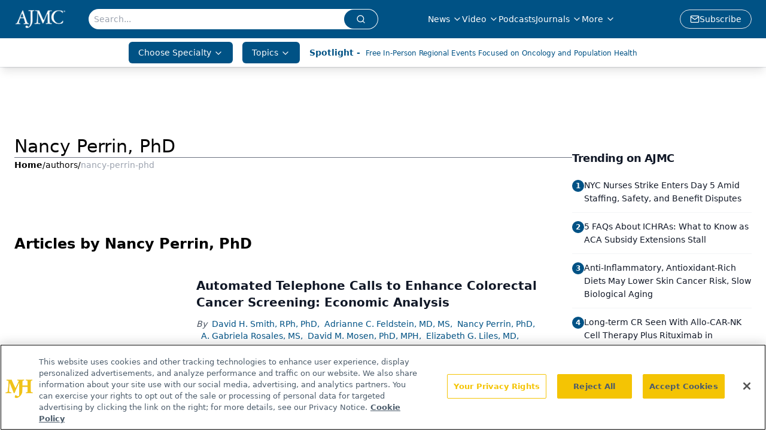

--- FILE ---
content_type: text/html; charset=utf-8
request_url: https://www.google.com/recaptcha/api2/aframe
body_size: 183
content:
<!DOCTYPE HTML><html><head><meta http-equiv="content-type" content="text/html; charset=UTF-8"></head><body><script nonce="kkOEDmoWPdpLcrDjYhx2ww">/** Anti-fraud and anti-abuse applications only. See google.com/recaptcha */ try{var clients={'sodar':'https://pagead2.googlesyndication.com/pagead/sodar?'};window.addEventListener("message",function(a){try{if(a.source===window.parent){var b=JSON.parse(a.data);var c=clients[b['id']];if(c){var d=document.createElement('img');d.src=c+b['params']+'&rc='+(localStorage.getItem("rc::a")?sessionStorage.getItem("rc::b"):"");window.document.body.appendChild(d);sessionStorage.setItem("rc::e",parseInt(sessionStorage.getItem("rc::e")||0)+1);localStorage.setItem("rc::h",'1768790464491');}}}catch(b){}});window.parent.postMessage("_grecaptcha_ready", "*");}catch(b){}</script></body></html>

--- FILE ---
content_type: application/javascript
request_url: https://api.lightboxcdn.com/z9gd/43371/www.ajmc.com/jsonp/z?cb=1768790452363&dre=l&callback=jQuery112406244303689720327_1768790452349&_=1768790452350
body_size: 1027
content:
jQuery112406244303689720327_1768790452349({"success":true,"dre":"l","response":"N4IgTghgdgJiBcAmA7KgHAVgDQgM4FcBjQgU11wQBcx8SdKL4BGZANjWQE4AGAFg0TteOGBAQgARgHMAVBLAyIAGwA-AQQAOGpSQCkEynIC2c3DMIS5-GTCUASbgD0AVgD8jKpgGYmAOm7-.[base64].[base64].m4rCYODAJGLIoTPvgIDOk1iJpwsQ04iYaF8iBYQ4wAUQiE4UZtseoSWttqTbeTKSj7V7NrLIF4XmHGGnIrZUHdC63vrUUbZa0t7RFS5AYZIEYgAHpfSQspaAJoB.rT9NJOICxpEo-BGBI-AUDgShCiWZZeJwvicKwiBOg2TZQKe95nAAEiAAC--FAA___"});